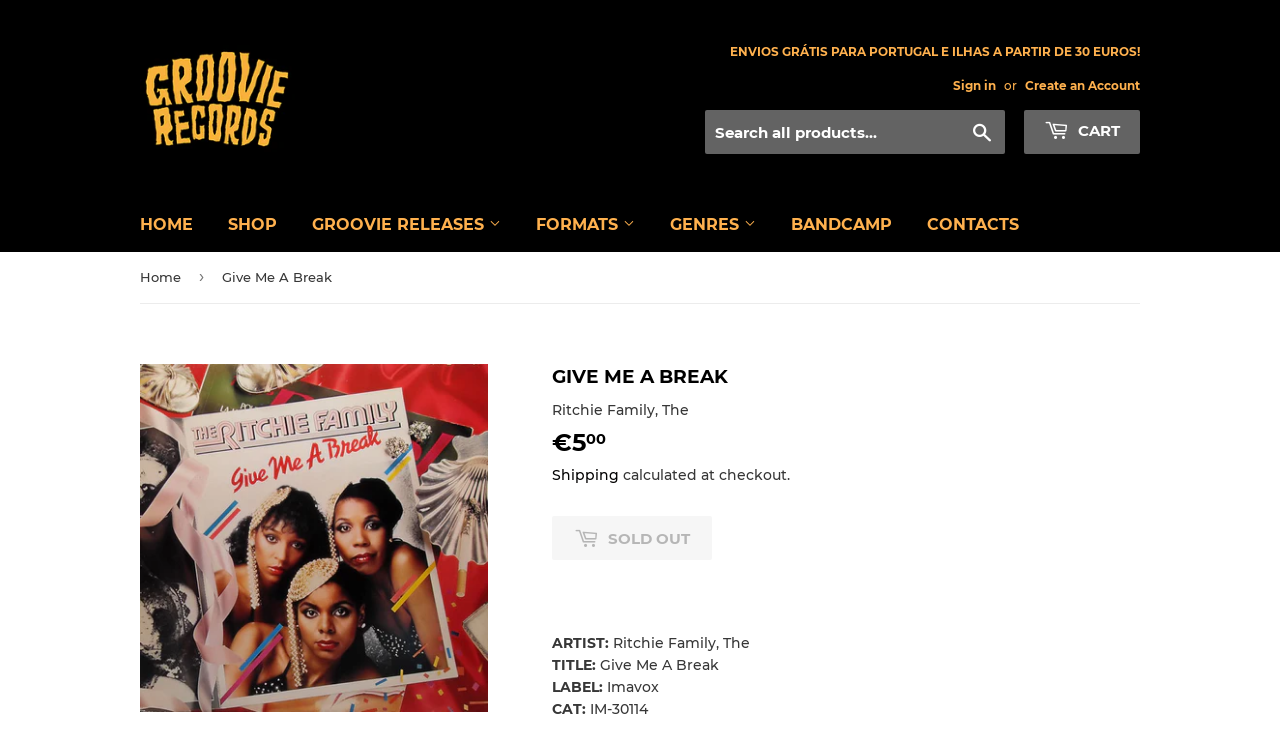

--- FILE ---
content_type: text/html; charset=utf-8
request_url: https://www.groovierecords.com/products/give-me-a-break
body_size: 17016
content:
<!doctype html>
<html class="no-touch no-js">
<head>
  <script>(function(H){H.className=H.className.replace(/\bno-js\b/,'js')})(document.documentElement)</script>
  <!-- Basic page needs ================================================== -->
  <meta charset="utf-8">
  <meta http-equiv="X-UA-Compatible" content="IE=edge,chrome=1">

  

  <!-- Title and description ================================================== -->
  <title>
  Give Me A Break by Ritchie Family, The - Groovierecords.com &ndash; Groovie Records
  </title>

  
    <meta name="description" content="Check out Give Me A Break by Ritchie Family, The on Groovie Records music store. Purchase Vinyl and more on Groovierecords.com">
  

  <!-- Product meta ================================================== -->
  <!-- /snippets/social-meta-tags.liquid -->




<meta property="og:site_name" content="Groovie Records">
<meta property="og:url" content="https://www.groovierecords.com/products/give-me-a-break">
<meta property="og:title" content="Give Me A Break">
<meta property="og:type" content="product">
<meta property="og:description" content="Check out Give Me A Break by Ritchie Family, The on Groovie Records music store. Purchase Vinyl and more on Groovierecords.com">

  <meta property="og:price:amount" content="5,00">
  <meta property="og:price:currency" content="EUR">

<meta property="og:image" content="http://www.groovierecords.com/cdn/shop/products/R-6328660-1416872547-3736_jpeg_1200x1200.jpg?v=1619452289">
<meta property="og:image:secure_url" content="https://www.groovierecords.com/cdn/shop/products/R-6328660-1416872547-3736_jpeg_1200x1200.jpg?v=1619452289">


<meta name="twitter:card" content="summary_large_image">
<meta name="twitter:title" content="Give Me A Break">
<meta name="twitter:description" content="Check out Give Me A Break by Ritchie Family, The on Groovie Records music store. Purchase Vinyl and more on Groovierecords.com">


  <!-- Helpers ================================================== -->
  <link rel="canonical" href="https://www.groovierecords.com/products/give-me-a-break">
  <meta name="viewport" content="width=device-width,initial-scale=1">

  <!-- CSS ================================================== -->
  <link href="//www.groovierecords.com/cdn/shop/t/2/assets/theme.scss.css?v=59254232788768666781741270233" rel="stylesheet" type="text/css" media="all" />

  <!-- Header hook for plugins ================================================== -->
  <script>window.performance && window.performance.mark && window.performance.mark('shopify.content_for_header.start');</script><meta name="facebook-domain-verification" content="hetgx5yjfh1ffmhhz5cnp526l9vos8">
<meta name="facebook-domain-verification" content="usd8kkkyb8uj9o4519acpd7y3qboqw">
<meta name="google-site-verification" content="PNftdgrIInrZSLch97OS4pquDULTpy4bZG1VBVLKPr8">
<meta id="shopify-digital-wallet" name="shopify-digital-wallet" content="/37912150149/digital_wallets/dialog">
<meta name="shopify-checkout-api-token" content="dbb674a06dbdcd56f5b12479396c8d00">
<meta id="in-context-paypal-metadata" data-shop-id="37912150149" data-venmo-supported="false" data-environment="production" data-locale="en_US" data-paypal-v4="true" data-currency="EUR">
<link rel="alternate" type="application/json+oembed" href="https://www.groovierecords.com/products/give-me-a-break.oembed">
<script async="async" src="/checkouts/internal/preloads.js?locale=en-PT"></script>
<script id="shopify-features" type="application/json">{"accessToken":"dbb674a06dbdcd56f5b12479396c8d00","betas":["rich-media-storefront-analytics"],"domain":"www.groovierecords.com","predictiveSearch":true,"shopId":37912150149,"locale":"en"}</script>
<script>var Shopify = Shopify || {};
Shopify.shop = "groovie-records.myshopify.com";
Shopify.locale = "en";
Shopify.currency = {"active":"EUR","rate":"1.0"};
Shopify.country = "PT";
Shopify.theme = {"name":"Supply","id":97032372357,"schema_name":"Supply","schema_version":"8.9.19","theme_store_id":679,"role":"main"};
Shopify.theme.handle = "null";
Shopify.theme.style = {"id":null,"handle":null};
Shopify.cdnHost = "www.groovierecords.com/cdn";
Shopify.routes = Shopify.routes || {};
Shopify.routes.root = "/";</script>
<script type="module">!function(o){(o.Shopify=o.Shopify||{}).modules=!0}(window);</script>
<script>!function(o){function n(){var o=[];function n(){o.push(Array.prototype.slice.apply(arguments))}return n.q=o,n}var t=o.Shopify=o.Shopify||{};t.loadFeatures=n(),t.autoloadFeatures=n()}(window);</script>
<script id="shop-js-analytics" type="application/json">{"pageType":"product"}</script>
<script defer="defer" async type="module" src="//www.groovierecords.com/cdn/shopifycloud/shop-js/modules/v2/client.init-shop-cart-sync_BdyHc3Nr.en.esm.js"></script>
<script defer="defer" async type="module" src="//www.groovierecords.com/cdn/shopifycloud/shop-js/modules/v2/chunk.common_Daul8nwZ.esm.js"></script>
<script type="module">
  await import("//www.groovierecords.com/cdn/shopifycloud/shop-js/modules/v2/client.init-shop-cart-sync_BdyHc3Nr.en.esm.js");
await import("//www.groovierecords.com/cdn/shopifycloud/shop-js/modules/v2/chunk.common_Daul8nwZ.esm.js");

  window.Shopify.SignInWithShop?.initShopCartSync?.({"fedCMEnabled":true,"windoidEnabled":true});

</script>
<script>(function() {
  var isLoaded = false;
  function asyncLoad() {
    if (isLoaded) return;
    isLoaded = true;
    var urls = ["https:\/\/chimpstatic.com\/mcjs-connected\/js\/users\/dd4692dfce8cd61d23b722cea\/929315b4ce84d47ffe33d1a91.js?shop=groovie-records.myshopify.com"];
    for (var i = 0; i < urls.length; i++) {
      var s = document.createElement('script');
      s.type = 'text/javascript';
      s.async = true;
      s.src = urls[i];
      var x = document.getElementsByTagName('script')[0];
      x.parentNode.insertBefore(s, x);
    }
  };
  if(window.attachEvent) {
    window.attachEvent('onload', asyncLoad);
  } else {
    window.addEventListener('load', asyncLoad, false);
  }
})();</script>
<script id="__st">var __st={"a":37912150149,"offset":0,"reqid":"d668ee46-e197-4251-9d33-4f6fa15c22b7-1768969825","pageurl":"www.groovierecords.com\/products\/give-me-a-break","u":"9bf86e50c640","p":"product","rtyp":"product","rid":6562576040069};</script>
<script>window.ShopifyPaypalV4VisibilityTracking = true;</script>
<script id="captcha-bootstrap">!function(){'use strict';const t='contact',e='account',n='new_comment',o=[[t,t],['blogs',n],['comments',n],[t,'customer']],c=[[e,'customer_login'],[e,'guest_login'],[e,'recover_customer_password'],[e,'create_customer']],r=t=>t.map((([t,e])=>`form[action*='/${t}']:not([data-nocaptcha='true']) input[name='form_type'][value='${e}']`)).join(','),a=t=>()=>t?[...document.querySelectorAll(t)].map((t=>t.form)):[];function s(){const t=[...o],e=r(t);return a(e)}const i='password',u='form_key',d=['recaptcha-v3-token','g-recaptcha-response','h-captcha-response',i],f=()=>{try{return window.sessionStorage}catch{return}},m='__shopify_v',_=t=>t.elements[u];function p(t,e,n=!1){try{const o=window.sessionStorage,c=JSON.parse(o.getItem(e)),{data:r}=function(t){const{data:e,action:n}=t;return t[m]||n?{data:e,action:n}:{data:t,action:n}}(c);for(const[e,n]of Object.entries(r))t.elements[e]&&(t.elements[e].value=n);n&&o.removeItem(e)}catch(o){console.error('form repopulation failed',{error:o})}}const l='form_type',E='cptcha';function T(t){t.dataset[E]=!0}const w=window,h=w.document,L='Shopify',v='ce_forms',y='captcha';let A=!1;((t,e)=>{const n=(g='f06e6c50-85a8-45c8-87d0-21a2b65856fe',I='https://cdn.shopify.com/shopifycloud/storefront-forms-hcaptcha/ce_storefront_forms_captcha_hcaptcha.v1.5.2.iife.js',D={infoText:'Protected by hCaptcha',privacyText:'Privacy',termsText:'Terms'},(t,e,n)=>{const o=w[L][v],c=o.bindForm;if(c)return c(t,g,e,D).then(n);var r;o.q.push([[t,g,e,D],n]),r=I,A||(h.body.append(Object.assign(h.createElement('script'),{id:'captcha-provider',async:!0,src:r})),A=!0)});var g,I,D;w[L]=w[L]||{},w[L][v]=w[L][v]||{},w[L][v].q=[],w[L][y]=w[L][y]||{},w[L][y].protect=function(t,e){n(t,void 0,e),T(t)},Object.freeze(w[L][y]),function(t,e,n,w,h,L){const[v,y,A,g]=function(t,e,n){const i=e?o:[],u=t?c:[],d=[...i,...u],f=r(d),m=r(i),_=r(d.filter((([t,e])=>n.includes(e))));return[a(f),a(m),a(_),s()]}(w,h,L),I=t=>{const e=t.target;return e instanceof HTMLFormElement?e:e&&e.form},D=t=>v().includes(t);t.addEventListener('submit',(t=>{const e=I(t);if(!e)return;const n=D(e)&&!e.dataset.hcaptchaBound&&!e.dataset.recaptchaBound,o=_(e),c=g().includes(e)&&(!o||!o.value);(n||c)&&t.preventDefault(),c&&!n&&(function(t){try{if(!f())return;!function(t){const e=f();if(!e)return;const n=_(t);if(!n)return;const o=n.value;o&&e.removeItem(o)}(t);const e=Array.from(Array(32),(()=>Math.random().toString(36)[2])).join('');!function(t,e){_(t)||t.append(Object.assign(document.createElement('input'),{type:'hidden',name:u})),t.elements[u].value=e}(t,e),function(t,e){const n=f();if(!n)return;const o=[...t.querySelectorAll(`input[type='${i}']`)].map((({name:t})=>t)),c=[...d,...o],r={};for(const[a,s]of new FormData(t).entries())c.includes(a)||(r[a]=s);n.setItem(e,JSON.stringify({[m]:1,action:t.action,data:r}))}(t,e)}catch(e){console.error('failed to persist form',e)}}(e),e.submit())}));const S=(t,e)=>{t&&!t.dataset[E]&&(n(t,e.some((e=>e===t))),T(t))};for(const o of['focusin','change'])t.addEventListener(o,(t=>{const e=I(t);D(e)&&S(e,y())}));const B=e.get('form_key'),M=e.get(l),P=B&&M;t.addEventListener('DOMContentLoaded',(()=>{const t=y();if(P)for(const e of t)e.elements[l].value===M&&p(e,B);[...new Set([...A(),...v().filter((t=>'true'===t.dataset.shopifyCaptcha))])].forEach((e=>S(e,t)))}))}(h,new URLSearchParams(w.location.search),n,t,e,['guest_login'])})(!0,!0)}();</script>
<script integrity="sha256-4kQ18oKyAcykRKYeNunJcIwy7WH5gtpwJnB7kiuLZ1E=" data-source-attribution="shopify.loadfeatures" defer="defer" src="//www.groovierecords.com/cdn/shopifycloud/storefront/assets/storefront/load_feature-a0a9edcb.js" crossorigin="anonymous"></script>
<script data-source-attribution="shopify.dynamic_checkout.dynamic.init">var Shopify=Shopify||{};Shopify.PaymentButton=Shopify.PaymentButton||{isStorefrontPortableWallets:!0,init:function(){window.Shopify.PaymentButton.init=function(){};var t=document.createElement("script");t.src="https://www.groovierecords.com/cdn/shopifycloud/portable-wallets/latest/portable-wallets.en.js",t.type="module",document.head.appendChild(t)}};
</script>
<script data-source-attribution="shopify.dynamic_checkout.buyer_consent">
  function portableWalletsHideBuyerConsent(e){var t=document.getElementById("shopify-buyer-consent"),n=document.getElementById("shopify-subscription-policy-button");t&&n&&(t.classList.add("hidden"),t.setAttribute("aria-hidden","true"),n.removeEventListener("click",e))}function portableWalletsShowBuyerConsent(e){var t=document.getElementById("shopify-buyer-consent"),n=document.getElementById("shopify-subscription-policy-button");t&&n&&(t.classList.remove("hidden"),t.removeAttribute("aria-hidden"),n.addEventListener("click",e))}window.Shopify?.PaymentButton&&(window.Shopify.PaymentButton.hideBuyerConsent=portableWalletsHideBuyerConsent,window.Shopify.PaymentButton.showBuyerConsent=portableWalletsShowBuyerConsent);
</script>
<script>
  function portableWalletsCleanup(e){e&&e.src&&console.error("Failed to load portable wallets script "+e.src);var t=document.querySelectorAll("shopify-accelerated-checkout .shopify-payment-button__skeleton, shopify-accelerated-checkout-cart .wallet-cart-button__skeleton"),e=document.getElementById("shopify-buyer-consent");for(let e=0;e<t.length;e++)t[e].remove();e&&e.remove()}function portableWalletsNotLoadedAsModule(e){e instanceof ErrorEvent&&"string"==typeof e.message&&e.message.includes("import.meta")&&"string"==typeof e.filename&&e.filename.includes("portable-wallets")&&(window.removeEventListener("error",portableWalletsNotLoadedAsModule),window.Shopify.PaymentButton.failedToLoad=e,"loading"===document.readyState?document.addEventListener("DOMContentLoaded",window.Shopify.PaymentButton.init):window.Shopify.PaymentButton.init())}window.addEventListener("error",portableWalletsNotLoadedAsModule);
</script>

<script type="module" src="https://www.groovierecords.com/cdn/shopifycloud/portable-wallets/latest/portable-wallets.en.js" onError="portableWalletsCleanup(this)" crossorigin="anonymous"></script>
<script nomodule>
  document.addEventListener("DOMContentLoaded", portableWalletsCleanup);
</script>

<link id="shopify-accelerated-checkout-styles" rel="stylesheet" media="screen" href="https://www.groovierecords.com/cdn/shopifycloud/portable-wallets/latest/accelerated-checkout-backwards-compat.css" crossorigin="anonymous">
<style id="shopify-accelerated-checkout-cart">
        #shopify-buyer-consent {
  margin-top: 1em;
  display: inline-block;
  width: 100%;
}

#shopify-buyer-consent.hidden {
  display: none;
}

#shopify-subscription-policy-button {
  background: none;
  border: none;
  padding: 0;
  text-decoration: underline;
  font-size: inherit;
  cursor: pointer;
}

#shopify-subscription-policy-button::before {
  box-shadow: none;
}

      </style>

<script>window.performance && window.performance.mark && window.performance.mark('shopify.content_for_header.end');</script>

  
  

  <script src="//www.groovierecords.com/cdn/shop/t/2/assets/jquery-2.2.3.min.js?v=58211863146907186831589065386" type="text/javascript"></script>

  <script src="//www.groovierecords.com/cdn/shop/t/2/assets/lazysizes.min.js?v=8147953233334221341589065386" async="async"></script>
  <script src="//www.groovierecords.com/cdn/shop/t/2/assets/vendor.js?v=106177282645720727331589065388" defer="defer"></script>
  <script src="//www.groovierecords.com/cdn/shop/t/2/assets/theme.js?v=45578604251335017201591377192" defer="defer"></script>


<link href="https://monorail-edge.shopifysvc.com" rel="dns-prefetch">
<script>(function(){if ("sendBeacon" in navigator && "performance" in window) {try {var session_token_from_headers = performance.getEntriesByType('navigation')[0].serverTiming.find(x => x.name == '_s').description;} catch {var session_token_from_headers = undefined;}var session_cookie_matches = document.cookie.match(/_shopify_s=([^;]*)/);var session_token_from_cookie = session_cookie_matches && session_cookie_matches.length === 2 ? session_cookie_matches[1] : "";var session_token = session_token_from_headers || session_token_from_cookie || "";function handle_abandonment_event(e) {var entries = performance.getEntries().filter(function(entry) {return /monorail-edge.shopifysvc.com/.test(entry.name);});if (!window.abandonment_tracked && entries.length === 0) {window.abandonment_tracked = true;var currentMs = Date.now();var navigation_start = performance.timing.navigationStart;var payload = {shop_id: 37912150149,url: window.location.href,navigation_start,duration: currentMs - navigation_start,session_token,page_type: "product"};window.navigator.sendBeacon("https://monorail-edge.shopifysvc.com/v1/produce", JSON.stringify({schema_id: "online_store_buyer_site_abandonment/1.1",payload: payload,metadata: {event_created_at_ms: currentMs,event_sent_at_ms: currentMs}}));}}window.addEventListener('pagehide', handle_abandonment_event);}}());</script>
<script id="web-pixels-manager-setup">(function e(e,d,r,n,o){if(void 0===o&&(o={}),!Boolean(null===(a=null===(i=window.Shopify)||void 0===i?void 0:i.analytics)||void 0===a?void 0:a.replayQueue)){var i,a;window.Shopify=window.Shopify||{};var t=window.Shopify;t.analytics=t.analytics||{};var s=t.analytics;s.replayQueue=[],s.publish=function(e,d,r){return s.replayQueue.push([e,d,r]),!0};try{self.performance.mark("wpm:start")}catch(e){}var l=function(){var e={modern:/Edge?\/(1{2}[4-9]|1[2-9]\d|[2-9]\d{2}|\d{4,})\.\d+(\.\d+|)|Firefox\/(1{2}[4-9]|1[2-9]\d|[2-9]\d{2}|\d{4,})\.\d+(\.\d+|)|Chrom(ium|e)\/(9{2}|\d{3,})\.\d+(\.\d+|)|(Maci|X1{2}).+ Version\/(15\.\d+|(1[6-9]|[2-9]\d|\d{3,})\.\d+)([,.]\d+|)( \(\w+\)|)( Mobile\/\w+|) Safari\/|Chrome.+OPR\/(9{2}|\d{3,})\.\d+\.\d+|(CPU[ +]OS|iPhone[ +]OS|CPU[ +]iPhone|CPU IPhone OS|CPU iPad OS)[ +]+(15[._]\d+|(1[6-9]|[2-9]\d|\d{3,})[._]\d+)([._]\d+|)|Android:?[ /-](13[3-9]|1[4-9]\d|[2-9]\d{2}|\d{4,})(\.\d+|)(\.\d+|)|Android.+Firefox\/(13[5-9]|1[4-9]\d|[2-9]\d{2}|\d{4,})\.\d+(\.\d+|)|Android.+Chrom(ium|e)\/(13[3-9]|1[4-9]\d|[2-9]\d{2}|\d{4,})\.\d+(\.\d+|)|SamsungBrowser\/([2-9]\d|\d{3,})\.\d+/,legacy:/Edge?\/(1[6-9]|[2-9]\d|\d{3,})\.\d+(\.\d+|)|Firefox\/(5[4-9]|[6-9]\d|\d{3,})\.\d+(\.\d+|)|Chrom(ium|e)\/(5[1-9]|[6-9]\d|\d{3,})\.\d+(\.\d+|)([\d.]+$|.*Safari\/(?![\d.]+ Edge\/[\d.]+$))|(Maci|X1{2}).+ Version\/(10\.\d+|(1[1-9]|[2-9]\d|\d{3,})\.\d+)([,.]\d+|)( \(\w+\)|)( Mobile\/\w+|) Safari\/|Chrome.+OPR\/(3[89]|[4-9]\d|\d{3,})\.\d+\.\d+|(CPU[ +]OS|iPhone[ +]OS|CPU[ +]iPhone|CPU IPhone OS|CPU iPad OS)[ +]+(10[._]\d+|(1[1-9]|[2-9]\d|\d{3,})[._]\d+)([._]\d+|)|Android:?[ /-](13[3-9]|1[4-9]\d|[2-9]\d{2}|\d{4,})(\.\d+|)(\.\d+|)|Mobile Safari.+OPR\/([89]\d|\d{3,})\.\d+\.\d+|Android.+Firefox\/(13[5-9]|1[4-9]\d|[2-9]\d{2}|\d{4,})\.\d+(\.\d+|)|Android.+Chrom(ium|e)\/(13[3-9]|1[4-9]\d|[2-9]\d{2}|\d{4,})\.\d+(\.\d+|)|Android.+(UC? ?Browser|UCWEB|U3)[ /]?(15\.([5-9]|\d{2,})|(1[6-9]|[2-9]\d|\d{3,})\.\d+)\.\d+|SamsungBrowser\/(5\.\d+|([6-9]|\d{2,})\.\d+)|Android.+MQ{2}Browser\/(14(\.(9|\d{2,})|)|(1[5-9]|[2-9]\d|\d{3,})(\.\d+|))(\.\d+|)|K[Aa][Ii]OS\/(3\.\d+|([4-9]|\d{2,})\.\d+)(\.\d+|)/},d=e.modern,r=e.legacy,n=navigator.userAgent;return n.match(d)?"modern":n.match(r)?"legacy":"unknown"}(),u="modern"===l?"modern":"legacy",c=(null!=n?n:{modern:"",legacy:""})[u],f=function(e){return[e.baseUrl,"/wpm","/b",e.hashVersion,"modern"===e.buildTarget?"m":"l",".js"].join("")}({baseUrl:d,hashVersion:r,buildTarget:u}),m=function(e){var d=e.version,r=e.bundleTarget,n=e.surface,o=e.pageUrl,i=e.monorailEndpoint;return{emit:function(e){var a=e.status,t=e.errorMsg,s=(new Date).getTime(),l=JSON.stringify({metadata:{event_sent_at_ms:s},events:[{schema_id:"web_pixels_manager_load/3.1",payload:{version:d,bundle_target:r,page_url:o,status:a,surface:n,error_msg:t},metadata:{event_created_at_ms:s}}]});if(!i)return console&&console.warn&&console.warn("[Web Pixels Manager] No Monorail endpoint provided, skipping logging."),!1;try{return self.navigator.sendBeacon.bind(self.navigator)(i,l)}catch(e){}var u=new XMLHttpRequest;try{return u.open("POST",i,!0),u.setRequestHeader("Content-Type","text/plain"),u.send(l),!0}catch(e){return console&&console.warn&&console.warn("[Web Pixels Manager] Got an unhandled error while logging to Monorail."),!1}}}}({version:r,bundleTarget:l,surface:e.surface,pageUrl:self.location.href,monorailEndpoint:e.monorailEndpoint});try{o.browserTarget=l,function(e){var d=e.src,r=e.async,n=void 0===r||r,o=e.onload,i=e.onerror,a=e.sri,t=e.scriptDataAttributes,s=void 0===t?{}:t,l=document.createElement("script"),u=document.querySelector("head"),c=document.querySelector("body");if(l.async=n,l.src=d,a&&(l.integrity=a,l.crossOrigin="anonymous"),s)for(var f in s)if(Object.prototype.hasOwnProperty.call(s,f))try{l.dataset[f]=s[f]}catch(e){}if(o&&l.addEventListener("load",o),i&&l.addEventListener("error",i),u)u.appendChild(l);else{if(!c)throw new Error("Did not find a head or body element to append the script");c.appendChild(l)}}({src:f,async:!0,onload:function(){if(!function(){var e,d;return Boolean(null===(d=null===(e=window.Shopify)||void 0===e?void 0:e.analytics)||void 0===d?void 0:d.initialized)}()){var d=window.webPixelsManager.init(e)||void 0;if(d){var r=window.Shopify.analytics;r.replayQueue.forEach((function(e){var r=e[0],n=e[1],o=e[2];d.publishCustomEvent(r,n,o)})),r.replayQueue=[],r.publish=d.publishCustomEvent,r.visitor=d.visitor,r.initialized=!0}}},onerror:function(){return m.emit({status:"failed",errorMsg:"".concat(f," has failed to load")})},sri:function(e){var d=/^sha384-[A-Za-z0-9+/=]+$/;return"string"==typeof e&&d.test(e)}(c)?c:"",scriptDataAttributes:o}),m.emit({status:"loading"})}catch(e){m.emit({status:"failed",errorMsg:(null==e?void 0:e.message)||"Unknown error"})}}})({shopId: 37912150149,storefrontBaseUrl: "https://www.groovierecords.com",extensionsBaseUrl: "https://extensions.shopifycdn.com/cdn/shopifycloud/web-pixels-manager",monorailEndpoint: "https://monorail-edge.shopifysvc.com/unstable/produce_batch",surface: "storefront-renderer",enabledBetaFlags: ["2dca8a86"],webPixelsConfigList: [{"id":"1058177349","configuration":"{\"config\":\"{\\\"pixel_id\\\":\\\"GT-KDDNMXP\\\",\\\"target_country\\\":\\\"PT\\\",\\\"gtag_events\\\":[{\\\"type\\\":\\\"purchase\\\",\\\"action_label\\\":\\\"MC-QYWKD77SMD\\\"},{\\\"type\\\":\\\"page_view\\\",\\\"action_label\\\":\\\"MC-QYWKD77SMD\\\"},{\\\"type\\\":\\\"view_item\\\",\\\"action_label\\\":\\\"MC-QYWKD77SMD\\\"}],\\\"enable_monitoring_mode\\\":false}\"}","eventPayloadVersion":"v1","runtimeContext":"OPEN","scriptVersion":"b2a88bafab3e21179ed38636efcd8a93","type":"APP","apiClientId":1780363,"privacyPurposes":[],"dataSharingAdjustments":{"protectedCustomerApprovalScopes":["read_customer_address","read_customer_email","read_customer_name","read_customer_personal_data","read_customer_phone"]}},{"id":"shopify-app-pixel","configuration":"{}","eventPayloadVersion":"v1","runtimeContext":"STRICT","scriptVersion":"0450","apiClientId":"shopify-pixel","type":"APP","privacyPurposes":["ANALYTICS","MARKETING"]},{"id":"shopify-custom-pixel","eventPayloadVersion":"v1","runtimeContext":"LAX","scriptVersion":"0450","apiClientId":"shopify-pixel","type":"CUSTOM","privacyPurposes":["ANALYTICS","MARKETING"]}],isMerchantRequest: false,initData: {"shop":{"name":"Groovie Records","paymentSettings":{"currencyCode":"EUR"},"myshopifyDomain":"groovie-records.myshopify.com","countryCode":"PT","storefrontUrl":"https:\/\/www.groovierecords.com"},"customer":null,"cart":null,"checkout":null,"productVariants":[{"price":{"amount":5.0,"currencyCode":"EUR"},"product":{"title":"Give Me A Break","vendor":"Ritchie Family, The","id":"6562576040069","untranslatedTitle":"Give Me A Break","url":"\/products\/give-me-a-break","type":"Vinyl"},"id":"39353956106373","image":{"src":"\/\/www.groovierecords.com\/cdn\/shop\/products\/R-6328660-1416872547-3736_jpeg.jpg?v=1619452289"},"sku":null,"title":"Default Title","untranslatedTitle":"Default Title"}],"purchasingCompany":null},},"https://www.groovierecords.com/cdn","fcfee988w5aeb613cpc8e4bc33m6693e112",{"modern":"","legacy":""},{"shopId":"37912150149","storefrontBaseUrl":"https:\/\/www.groovierecords.com","extensionBaseUrl":"https:\/\/extensions.shopifycdn.com\/cdn\/shopifycloud\/web-pixels-manager","surface":"storefront-renderer","enabledBetaFlags":"[\"2dca8a86\"]","isMerchantRequest":"false","hashVersion":"fcfee988w5aeb613cpc8e4bc33m6693e112","publish":"custom","events":"[[\"page_viewed\",{}],[\"product_viewed\",{\"productVariant\":{\"price\":{\"amount\":5.0,\"currencyCode\":\"EUR\"},\"product\":{\"title\":\"Give Me A Break\",\"vendor\":\"Ritchie Family, The\",\"id\":\"6562576040069\",\"untranslatedTitle\":\"Give Me A Break\",\"url\":\"\/products\/give-me-a-break\",\"type\":\"Vinyl\"},\"id\":\"39353956106373\",\"image\":{\"src\":\"\/\/www.groovierecords.com\/cdn\/shop\/products\/R-6328660-1416872547-3736_jpeg.jpg?v=1619452289\"},\"sku\":null,\"title\":\"Default Title\",\"untranslatedTitle\":\"Default Title\"}}]]"});</script><script>
  window.ShopifyAnalytics = window.ShopifyAnalytics || {};
  window.ShopifyAnalytics.meta = window.ShopifyAnalytics.meta || {};
  window.ShopifyAnalytics.meta.currency = 'EUR';
  var meta = {"product":{"id":6562576040069,"gid":"gid:\/\/shopify\/Product\/6562576040069","vendor":"Ritchie Family, The","type":"Vinyl","handle":"give-me-a-break","variants":[{"id":39353956106373,"price":500,"name":"Give Me A Break","public_title":null,"sku":null}],"remote":false},"page":{"pageType":"product","resourceType":"product","resourceId":6562576040069,"requestId":"d668ee46-e197-4251-9d33-4f6fa15c22b7-1768969825"}};
  for (var attr in meta) {
    window.ShopifyAnalytics.meta[attr] = meta[attr];
  }
</script>
<script class="analytics">
  (function () {
    var customDocumentWrite = function(content) {
      var jquery = null;

      if (window.jQuery) {
        jquery = window.jQuery;
      } else if (window.Checkout && window.Checkout.$) {
        jquery = window.Checkout.$;
      }

      if (jquery) {
        jquery('body').append(content);
      }
    };

    var hasLoggedConversion = function(token) {
      if (token) {
        return document.cookie.indexOf('loggedConversion=' + token) !== -1;
      }
      return false;
    }

    var setCookieIfConversion = function(token) {
      if (token) {
        var twoMonthsFromNow = new Date(Date.now());
        twoMonthsFromNow.setMonth(twoMonthsFromNow.getMonth() + 2);

        document.cookie = 'loggedConversion=' + token + '; expires=' + twoMonthsFromNow;
      }
    }

    var trekkie = window.ShopifyAnalytics.lib = window.trekkie = window.trekkie || [];
    if (trekkie.integrations) {
      return;
    }
    trekkie.methods = [
      'identify',
      'page',
      'ready',
      'track',
      'trackForm',
      'trackLink'
    ];
    trekkie.factory = function(method) {
      return function() {
        var args = Array.prototype.slice.call(arguments);
        args.unshift(method);
        trekkie.push(args);
        return trekkie;
      };
    };
    for (var i = 0; i < trekkie.methods.length; i++) {
      var key = trekkie.methods[i];
      trekkie[key] = trekkie.factory(key);
    }
    trekkie.load = function(config) {
      trekkie.config = config || {};
      trekkie.config.initialDocumentCookie = document.cookie;
      var first = document.getElementsByTagName('script')[0];
      var script = document.createElement('script');
      script.type = 'text/javascript';
      script.onerror = function(e) {
        var scriptFallback = document.createElement('script');
        scriptFallback.type = 'text/javascript';
        scriptFallback.onerror = function(error) {
                var Monorail = {
      produce: function produce(monorailDomain, schemaId, payload) {
        var currentMs = new Date().getTime();
        var event = {
          schema_id: schemaId,
          payload: payload,
          metadata: {
            event_created_at_ms: currentMs,
            event_sent_at_ms: currentMs
          }
        };
        return Monorail.sendRequest("https://" + monorailDomain + "/v1/produce", JSON.stringify(event));
      },
      sendRequest: function sendRequest(endpointUrl, payload) {
        // Try the sendBeacon API
        if (window && window.navigator && typeof window.navigator.sendBeacon === 'function' && typeof window.Blob === 'function' && !Monorail.isIos12()) {
          var blobData = new window.Blob([payload], {
            type: 'text/plain'
          });

          if (window.navigator.sendBeacon(endpointUrl, blobData)) {
            return true;
          } // sendBeacon was not successful

        } // XHR beacon

        var xhr = new XMLHttpRequest();

        try {
          xhr.open('POST', endpointUrl);
          xhr.setRequestHeader('Content-Type', 'text/plain');
          xhr.send(payload);
        } catch (e) {
          console.log(e);
        }

        return false;
      },
      isIos12: function isIos12() {
        return window.navigator.userAgent.lastIndexOf('iPhone; CPU iPhone OS 12_') !== -1 || window.navigator.userAgent.lastIndexOf('iPad; CPU OS 12_') !== -1;
      }
    };
    Monorail.produce('monorail-edge.shopifysvc.com',
      'trekkie_storefront_load_errors/1.1',
      {shop_id: 37912150149,
      theme_id: 97032372357,
      app_name: "storefront",
      context_url: window.location.href,
      source_url: "//www.groovierecords.com/cdn/s/trekkie.storefront.cd680fe47e6c39ca5d5df5f0a32d569bc48c0f27.min.js"});

        };
        scriptFallback.async = true;
        scriptFallback.src = '//www.groovierecords.com/cdn/s/trekkie.storefront.cd680fe47e6c39ca5d5df5f0a32d569bc48c0f27.min.js';
        first.parentNode.insertBefore(scriptFallback, first);
      };
      script.async = true;
      script.src = '//www.groovierecords.com/cdn/s/trekkie.storefront.cd680fe47e6c39ca5d5df5f0a32d569bc48c0f27.min.js';
      first.parentNode.insertBefore(script, first);
    };
    trekkie.load(
      {"Trekkie":{"appName":"storefront","development":false,"defaultAttributes":{"shopId":37912150149,"isMerchantRequest":null,"themeId":97032372357,"themeCityHash":"8927319466705622789","contentLanguage":"en","currency":"EUR","eventMetadataId":"ea935816-4d22-49f4-946f-e219a50571d6"},"isServerSideCookieWritingEnabled":true,"monorailRegion":"shop_domain","enabledBetaFlags":["65f19447"]},"Session Attribution":{},"S2S":{"facebookCapiEnabled":true,"source":"trekkie-storefront-renderer","apiClientId":580111}}
    );

    var loaded = false;
    trekkie.ready(function() {
      if (loaded) return;
      loaded = true;

      window.ShopifyAnalytics.lib = window.trekkie;

      var originalDocumentWrite = document.write;
      document.write = customDocumentWrite;
      try { window.ShopifyAnalytics.merchantGoogleAnalytics.call(this); } catch(error) {};
      document.write = originalDocumentWrite;

      window.ShopifyAnalytics.lib.page(null,{"pageType":"product","resourceType":"product","resourceId":6562576040069,"requestId":"d668ee46-e197-4251-9d33-4f6fa15c22b7-1768969825","shopifyEmitted":true});

      var match = window.location.pathname.match(/checkouts\/(.+)\/(thank_you|post_purchase)/)
      var token = match? match[1]: undefined;
      if (!hasLoggedConversion(token)) {
        setCookieIfConversion(token);
        window.ShopifyAnalytics.lib.track("Viewed Product",{"currency":"EUR","variantId":39353956106373,"productId":6562576040069,"productGid":"gid:\/\/shopify\/Product\/6562576040069","name":"Give Me A Break","price":"5.00","sku":null,"brand":"Ritchie Family, The","variant":null,"category":"Vinyl","nonInteraction":true,"remote":false},undefined,undefined,{"shopifyEmitted":true});
      window.ShopifyAnalytics.lib.track("monorail:\/\/trekkie_storefront_viewed_product\/1.1",{"currency":"EUR","variantId":39353956106373,"productId":6562576040069,"productGid":"gid:\/\/shopify\/Product\/6562576040069","name":"Give Me A Break","price":"5.00","sku":null,"brand":"Ritchie Family, The","variant":null,"category":"Vinyl","nonInteraction":true,"remote":false,"referer":"https:\/\/www.groovierecords.com\/products\/give-me-a-break"});
      }
    });


        var eventsListenerScript = document.createElement('script');
        eventsListenerScript.async = true;
        eventsListenerScript.src = "//www.groovierecords.com/cdn/shopifycloud/storefront/assets/shop_events_listener-3da45d37.js";
        document.getElementsByTagName('head')[0].appendChild(eventsListenerScript);

})();</script>
<script
  defer
  src="https://www.groovierecords.com/cdn/shopifycloud/perf-kit/shopify-perf-kit-3.0.4.min.js"
  data-application="storefront-renderer"
  data-shop-id="37912150149"
  data-render-region="gcp-us-east1"
  data-page-type="product"
  data-theme-instance-id="97032372357"
  data-theme-name="Supply"
  data-theme-version="8.9.19"
  data-monorail-region="shop_domain"
  data-resource-timing-sampling-rate="10"
  data-shs="true"
  data-shs-beacon="true"
  data-shs-export-with-fetch="true"
  data-shs-logs-sample-rate="1"
  data-shs-beacon-endpoint="https://www.groovierecords.com/api/collect"
></script>
</head>

<body id="give-me-a-break-by-ritchie-family-the-groovierecords-com" class="template-product">

  <div id="shopify-section-header" class="shopify-section header-section"><header class="site-header" role="banner" data-section-id="header" data-section-type="header-section">
  <div class="wrapper">

    <div class="grid--full">
      <div class="grid-item large--one-half">
        
          <div class="h1 header-logo" itemscope itemtype="http://schema.org/Organization">
        
          
          

          <a href="/" itemprop="url">
            <div class="lazyload__image-wrapper no-js header-logo__image" style="max-width:155px;">
              <div style="padding-top:68.80733944954127%;">
                <img class="lazyload js"
                  data-src="//www.groovierecords.com/cdn/shop/files/groovie-records-logo-v4_{width}x.png?v=1613786130"
                  data-widths="[180, 360, 540, 720, 900, 1080, 1296, 1512, 1728, 2048]"
                  data-aspectratio="1.4533333333333334"
                  data-sizes="auto"
                  alt="Groovie Records"
                  style="width:155px;">
              </div>
            </div>
            <noscript>
              
              <img src="//www.groovierecords.com/cdn/shop/files/groovie-records-logo-v4_155x.png?v=1613786130"
                srcset="//www.groovierecords.com/cdn/shop/files/groovie-records-logo-v4_155x.png?v=1613786130 1x, //www.groovierecords.com/cdn/shop/files/groovie-records-logo-v4_155x@2x.png?v=1613786130 2x"
                alt="Groovie Records"
                itemprop="logo"
                style="max-width:155px;">
            </noscript>
          </a>
          
        
          </div>
        
      </div>

      <div class="grid-item large--one-half text-center large--text-right">
        
          <div class="site-header--text-links">
            
              
                <a href="/products/1101686779">
              

                <p>ENVIOS GRÁTIS PARA PORTUGAL E ILHAS A PARTIR DE 30 EUROS!</p>

              
                </a>
              
            

            
              <span class="site-header--meta-links medium-down--hide">
                
                  <a href="https://shopify.com/37912150149/account?locale=en&amp;region_country=PT" id="customer_login_link">Sign in</a>
                  <span class="site-header--spacer">or</span>
                  <a href="https://shopify.com/37912150149/account?locale=en" id="customer_register_link">Create an Account</a>
                
              </span>
            
          </div>

          <br class="medium-down--hide">
        

        <form action="/search" method="get" class="search-bar" role="search">
  <input type="hidden" name="type" value="product">

  <input type="search" name="q" value="" placeholder="Search all products..." aria-label="Search all products...">
  <button type="submit" class="search-bar--submit icon-fallback-text">
    <span class="icon icon-search" aria-hidden="true"></span>
    <span class="fallback-text">Search</span>
  </button>
</form>


        <a href="/cart" class="header-cart-btn cart-toggle">
          <span class="icon icon-cart"></span>
          Cart <span class="cart-count cart-badge--desktop hidden-count">0</span>
        </a>
      </div>
    </div>

  </div>
</header>

<div id="mobileNavBar">
  <div class="display-table-cell">
    <button class="menu-toggle mobileNavBar-link" aria-controls="navBar" aria-expanded="false"><span class="icon icon-hamburger" aria-hidden="true"></span>Menu</button>
  </div>
  <div class="display-table-cell">
    <a href="/cart" class="cart-toggle mobileNavBar-link">
      <span class="icon icon-cart"></span>
      Cart <span class="cart-count hidden-count">0</span>
    </a>
  </div>
</div>

<nav class="nav-bar" id="navBar" role="navigation">
  <div class="wrapper">
    <form action="/search" method="get" class="search-bar" role="search">
  <input type="hidden" name="type" value="product">

  <input type="search" name="q" value="" placeholder="Search all products..." aria-label="Search all products...">
  <button type="submit" class="search-bar--submit icon-fallback-text">
    <span class="icon icon-search" aria-hidden="true"></span>
    <span class="fallback-text">Search</span>
  </button>
</form>

    <ul class="mobile-nav" id="MobileNav">
  
  
    
      <li>
        <a
          href="/"
          class="mobile-nav--link"
          data-meganav-type="child"
          >
            HOME
        </a>
      </li>
    
  
    
      <li>
        <a
          href="/collections/new-arrivals"
          class="mobile-nav--link"
          data-meganav-type="child"
          >
            SHOP
        </a>
      </li>
    
  
    
      
      <li
        class="mobile-nav--has-dropdown "
        aria-haspopup="true">
        <a
          href="/collections/new-arrivals/GROOVIE-RECORDS"
          class="mobile-nav--link"
          data-meganav-type="parent"
          >
            GROOVIE RELEASES
        </a>
        <button class="icon icon-arrow-down mobile-nav--button"
          aria-expanded="false"
          aria-label="GROOVIE RELEASES Menu">
        </button>
        <ul
          id="MenuParent-3"
          class="mobile-nav--dropdown "
          data-meganav-dropdown>
          
            
              <li>
                <a
                  href="/collections/groovie-records"
                  class="mobile-nav--link"
                  data-meganav-type="child"
                  >
                    GROOVIE RECORDS
                </a>
              </li>
            
          
            
              <li>
                <a
                  href="/collections/comets-coming"
                  class="mobile-nav--link"
                  data-meganav-type="child"
                  >
                    COMETS COMING
                </a>
              </li>
            
          
            
              <li>
                <a
                  href="/collections/discodelic"
                  class="mobile-nav--link"
                  data-meganav-type="child"
                  >
                    DISCODELIC
                </a>
              </li>
            
          
        </ul>
      </li>
    
  
    
      
      <li
        class="mobile-nav--has-dropdown "
        aria-haspopup="true">
        <a
          href="#"
          class="mobile-nav--link"
          data-meganav-type="parent"
          >
            FORMATS
        </a>
        <button class="icon icon-arrow-down mobile-nav--button"
          aria-expanded="false"
          aria-label="FORMATS Menu">
        </button>
        <ul
          id="MenuParent-4"
          class="mobile-nav--dropdown "
          data-meganav-dropdown>
          
            
              <li>
                <a
                  href="/collections/vinyl"
                  class="mobile-nav--link"
                  data-meganav-type="child"
                  >
                    VINYL
                </a>
              </li>
            
          
            
              <li>
                <a
                  href="/collections/cassette"
                  class="mobile-nav--link"
                  data-meganav-type="child"
                  >
                    CASSETTE
                </a>
              </li>
            
          
            
              <li>
                <a
                  href="/collections/dvd"
                  class="mobile-nav--link"
                  data-meganav-type="child"
                  >
                    DVD
                </a>
              </li>
            
          
            
              <li>
                <a
                  href="/collections/cd"
                  class="mobile-nav--link"
                  data-meganav-type="child"
                  >
                    CD
                </a>
              </li>
            
          
            
              <li>
                <a
                  href="/collections/books-mags"
                  class="mobile-nav--link"
                  data-meganav-type="child"
                  >
                    BOOKS &amp; MAGS
                </a>
              </li>
            
          
            
              <li>
                <a
                  href="/collections/merch"
                  class="mobile-nav--link"
                  data-meganav-type="child"
                  >
                    MERCH
                </a>
              </li>
            
          
            
              <li>
                <a
                  href="/collections/accessories"
                  class="mobile-nav--link"
                  data-meganav-type="child"
                  >
                    ACCESSORIES
                </a>
              </li>
            
          
        </ul>
      </li>
    
  
    
      
      <li
        class="mobile-nav--has-dropdown "
        aria-haspopup="true">
        <a
          href="#"
          class="mobile-nav--link"
          data-meganav-type="parent"
          >
            GENRES
        </a>
        <button class="icon icon-arrow-down mobile-nav--button"
          aria-expanded="false"
          aria-label="GENRES Menu">
        </button>
        <ul
          id="MenuParent-5"
          class="mobile-nav--dropdown "
          data-meganav-dropdown>
          
            
              <li>
                <a
                  href="/collections/new-arrivals/Blues"
                  class="mobile-nav--link"
                  data-meganav-type="child"
                  >
                    BLUES
                </a>
              </li>
            
          
            
              <li>
                <a
                  href="/collections/new-arrivals/Country"
                  class="mobile-nav--link"
                  data-meganav-type="child"
                  >
                    COUNTRY
                </a>
              </li>
            
          
            
              <li>
                <a
                  href="/collections/new-arrivals/Folk"
                  class="mobile-nav--link"
                  data-meganav-type="child"
                  >
                    FOLK
                </a>
              </li>
            
          
            
              <li>
                <a
                  href="/collections/new-arrivals/Funk"
                  class="mobile-nav--link"
                  data-meganav-type="child"
                  >
                    FUNK
                </a>
              </li>
            
          
            
              <li>
                <a
                  href="/collections/new-arrivals/Electronic"
                  class="mobile-nav--link"
                  data-meganav-type="child"
                  >
                    ELECTRONIC
                </a>
              </li>
            
          
            
              <li>
                <a
                  href="/collections/new-arrivals/JAZZ"
                  class="mobile-nav--link"
                  data-meganav-type="child"
                  >
                    JAZZ
                </a>
              </li>
            
          
            
              <li>
                <a
                  href="/collections/new-arrivals/Hip-Hop"
                  class="mobile-nav--link"
                  data-meganav-type="child"
                  >
                    HIP HOP
                </a>
              </li>
            
          
            
              <li>
                <a
                  href="/collections/new-arrivals/Latin"
                  class="mobile-nav--link"
                  data-meganav-type="child"
                  >
                    LATIN
                </a>
              </li>
            
          
            
              <li>
                <a
                  href="/collections/new-arrivals/Pop"
                  class="mobile-nav--link"
                  data-meganav-type="child"
                  >
                    POP
                </a>
              </li>
            
          
            
              <li>
                <a
                  href="/collections/new-arrivals/Reggae"
                  class="mobile-nav--link"
                  data-meganav-type="child"
                  >
                    REGGAE
                </a>
              </li>
            
          
            
              <li>
                <a
                  href="/collections/new-arrivals/Rock"
                  class="mobile-nav--link"
                  data-meganav-type="child"
                  >
                    ROCK
                </a>
              </li>
            
          
            
              <li>
                <a
                  href="/collections/new-arrivals/Soul+NORTHERN-SOUL+BLUE-EYE-SOUL+FUNK"
                  class="mobile-nav--link"
                  data-meganav-type="child"
                  >
                    SOUL
                </a>
              </li>
            
          
            
              <li>
                <a
                  href="/collections/new-arrivals/Stage-&-Screen"
                  class="mobile-nav--link"
                  data-meganav-type="child"
                  >
                    STAGE &amp; SCREEN
                </a>
              </li>
            
          
            
              <li>
                <a
                  href="/collections/new-arrivals/World"
                  class="mobile-nav--link"
                  data-meganav-type="child"
                  >
                    WORLD
                </a>
              </li>
            
          
        </ul>
      </li>
    
  
    
      <li>
        <a
          href="https://groovierecords.bandcamp.com/"
          class="mobile-nav--link"
          data-meganav-type="child"
          >
            BANDCAMP
        </a>
      </li>
    
  
    
      <li>
        <a
          href="/pages/contact"
          class="mobile-nav--link"
          data-meganav-type="child"
          >
            CONTACTS
        </a>
      </li>
    
  

  
    
      <li class="customer-navlink large--hide"><a href="https://shopify.com/37912150149/account?locale=en&amp;region_country=PT" id="customer_login_link">Sign in</a></li>
      <li class="customer-navlink large--hide"><a href="https://shopify.com/37912150149/account?locale=en" id="customer_register_link">Create an Account</a></li>
    
  
</ul>

    <ul class="site-nav" id="AccessibleNav">
  
  
    
      <li>
        <a
          href="/"
          class="site-nav--link"
          data-meganav-type="child"
          >
            HOME
        </a>
      </li>
    
  
    
      <li>
        <a
          href="/collections/new-arrivals"
          class="site-nav--link"
          data-meganav-type="child"
          >
            SHOP
        </a>
      </li>
    
  
    
      
      <li
        class="site-nav--has-dropdown "
        aria-haspopup="true">
        <a
          href="/collections/new-arrivals/GROOVIE-RECORDS"
          class="site-nav--link"
          data-meganav-type="parent"
          aria-controls="MenuParent-3"
          aria-expanded="false"
          >
            GROOVIE RELEASES
            <span class="icon icon-arrow-down" aria-hidden="true"></span>
        </a>
        <ul
          id="MenuParent-3"
          class="site-nav--dropdown "
          data-meganav-dropdown>
          
            
              <li>
                <a
                  href="/collections/groovie-records"
                  class="site-nav--link"
                  data-meganav-type="child"
                  
                  tabindex="-1">
                    GROOVIE RECORDS
                </a>
              </li>
            
          
            
              <li>
                <a
                  href="/collections/comets-coming"
                  class="site-nav--link"
                  data-meganav-type="child"
                  
                  tabindex="-1">
                    COMETS COMING
                </a>
              </li>
            
          
            
              <li>
                <a
                  href="/collections/discodelic"
                  class="site-nav--link"
                  data-meganav-type="child"
                  
                  tabindex="-1">
                    DISCODELIC
                </a>
              </li>
            
          
        </ul>
      </li>
    
  
    
      
      <li
        class="site-nav--has-dropdown "
        aria-haspopup="true">
        <a
          href="#"
          class="site-nav--link"
          data-meganav-type="parent"
          aria-controls="MenuParent-4"
          aria-expanded="false"
          >
            FORMATS
            <span class="icon icon-arrow-down" aria-hidden="true"></span>
        </a>
        <ul
          id="MenuParent-4"
          class="site-nav--dropdown "
          data-meganav-dropdown>
          
            
              <li>
                <a
                  href="/collections/vinyl"
                  class="site-nav--link"
                  data-meganav-type="child"
                  
                  tabindex="-1">
                    VINYL
                </a>
              </li>
            
          
            
              <li>
                <a
                  href="/collections/cassette"
                  class="site-nav--link"
                  data-meganav-type="child"
                  
                  tabindex="-1">
                    CASSETTE
                </a>
              </li>
            
          
            
              <li>
                <a
                  href="/collections/dvd"
                  class="site-nav--link"
                  data-meganav-type="child"
                  
                  tabindex="-1">
                    DVD
                </a>
              </li>
            
          
            
              <li>
                <a
                  href="/collections/cd"
                  class="site-nav--link"
                  data-meganav-type="child"
                  
                  tabindex="-1">
                    CD
                </a>
              </li>
            
          
            
              <li>
                <a
                  href="/collections/books-mags"
                  class="site-nav--link"
                  data-meganav-type="child"
                  
                  tabindex="-1">
                    BOOKS &amp; MAGS
                </a>
              </li>
            
          
            
              <li>
                <a
                  href="/collections/merch"
                  class="site-nav--link"
                  data-meganav-type="child"
                  
                  tabindex="-1">
                    MERCH
                </a>
              </li>
            
          
            
              <li>
                <a
                  href="/collections/accessories"
                  class="site-nav--link"
                  data-meganav-type="child"
                  
                  tabindex="-1">
                    ACCESSORIES
                </a>
              </li>
            
          
        </ul>
      </li>
    
  
    
      
      <li
        class="site-nav--has-dropdown "
        aria-haspopup="true">
        <a
          href="#"
          class="site-nav--link"
          data-meganav-type="parent"
          aria-controls="MenuParent-5"
          aria-expanded="false"
          >
            GENRES
            <span class="icon icon-arrow-down" aria-hidden="true"></span>
        </a>
        <ul
          id="MenuParent-5"
          class="site-nav--dropdown "
          data-meganav-dropdown>
          
            
              <li>
                <a
                  href="/collections/new-arrivals/Blues"
                  class="site-nav--link"
                  data-meganav-type="child"
                  
                  tabindex="-1">
                    BLUES
                </a>
              </li>
            
          
            
              <li>
                <a
                  href="/collections/new-arrivals/Country"
                  class="site-nav--link"
                  data-meganav-type="child"
                  
                  tabindex="-1">
                    COUNTRY
                </a>
              </li>
            
          
            
              <li>
                <a
                  href="/collections/new-arrivals/Folk"
                  class="site-nav--link"
                  data-meganav-type="child"
                  
                  tabindex="-1">
                    FOLK
                </a>
              </li>
            
          
            
              <li>
                <a
                  href="/collections/new-arrivals/Funk"
                  class="site-nav--link"
                  data-meganav-type="child"
                  
                  tabindex="-1">
                    FUNK
                </a>
              </li>
            
          
            
              <li>
                <a
                  href="/collections/new-arrivals/Electronic"
                  class="site-nav--link"
                  data-meganav-type="child"
                  
                  tabindex="-1">
                    ELECTRONIC
                </a>
              </li>
            
          
            
              <li>
                <a
                  href="/collections/new-arrivals/JAZZ"
                  class="site-nav--link"
                  data-meganav-type="child"
                  
                  tabindex="-1">
                    JAZZ
                </a>
              </li>
            
          
            
              <li>
                <a
                  href="/collections/new-arrivals/Hip-Hop"
                  class="site-nav--link"
                  data-meganav-type="child"
                  
                  tabindex="-1">
                    HIP HOP
                </a>
              </li>
            
          
            
              <li>
                <a
                  href="/collections/new-arrivals/Latin"
                  class="site-nav--link"
                  data-meganav-type="child"
                  
                  tabindex="-1">
                    LATIN
                </a>
              </li>
            
          
            
              <li>
                <a
                  href="/collections/new-arrivals/Pop"
                  class="site-nav--link"
                  data-meganav-type="child"
                  
                  tabindex="-1">
                    POP
                </a>
              </li>
            
          
            
              <li>
                <a
                  href="/collections/new-arrivals/Reggae"
                  class="site-nav--link"
                  data-meganav-type="child"
                  
                  tabindex="-1">
                    REGGAE
                </a>
              </li>
            
          
            
              <li>
                <a
                  href="/collections/new-arrivals/Rock"
                  class="site-nav--link"
                  data-meganav-type="child"
                  
                  tabindex="-1">
                    ROCK
                </a>
              </li>
            
          
            
              <li>
                <a
                  href="/collections/new-arrivals/Soul+NORTHERN-SOUL+BLUE-EYE-SOUL+FUNK"
                  class="site-nav--link"
                  data-meganav-type="child"
                  
                  tabindex="-1">
                    SOUL
                </a>
              </li>
            
          
            
              <li>
                <a
                  href="/collections/new-arrivals/Stage-&-Screen"
                  class="site-nav--link"
                  data-meganav-type="child"
                  
                  tabindex="-1">
                    STAGE &amp; SCREEN
                </a>
              </li>
            
          
            
              <li>
                <a
                  href="/collections/new-arrivals/World"
                  class="site-nav--link"
                  data-meganav-type="child"
                  
                  tabindex="-1">
                    WORLD
                </a>
              </li>
            
          
        </ul>
      </li>
    
  
    
      <li>
        <a
          href="https://groovierecords.bandcamp.com/"
          class="site-nav--link"
          data-meganav-type="child"
          >
            BANDCAMP
        </a>
      </li>
    
  
    
      <li>
        <a
          href="/pages/contact"
          class="site-nav--link"
          data-meganav-type="child"
          >
            CONTACTS
        </a>
      </li>
    
  

  
    
      <li class="customer-navlink large--hide"><a href="https://shopify.com/37912150149/account?locale=en&amp;region_country=PT" id="customer_login_link">Sign in</a></li>
      <li class="customer-navlink large--hide"><a href="https://shopify.com/37912150149/account?locale=en" id="customer_register_link">Create an Account</a></li>
    
  
</ul>

  </div>
</nav>




</div>

  <main class="wrapper main-content" role="main">

    

<div id="shopify-section-product-template" class="shopify-section product-template-section"><div id="ProductSection" data-section-id="product-template" data-section-type="product-template" data-zoom-toggle="zoom-in" data-zoom-enabled="false" data-related-enabled="" data-social-sharing="" data-show-compare-at-price="false" data-stock="false" data-incoming-transfer="false" data-ajax-cart-method="modal">





<nav class="breadcrumb" role="navigation" aria-label="breadcrumbs">
  <a href="/" title="Back to the frontpage">Home</a>

  

    
    <span class="divider" aria-hidden="true">&rsaquo;</span>
    <span class="breadcrumb--truncate">Give Me A Break</span>

  
</nav>








  <style>
    .selector-wrapper select, .product-variants select {
      margin-bottom: 13px;
    }
  </style>


<div class="grid" itemscope itemtype="http://schema.org/Product">
  <meta itemprop="url" content="https://www.groovierecords.com/products/give-me-a-break">
  <meta itemprop="image" content="//www.groovierecords.com/cdn/shop/products/R-6328660-1416872547-3736_jpeg_grande.jpg?v=1619452289">

  <div class="grid-item large--two-fifths">
    <div class="grid">
      <div class="grid-item large--eleven-twelfths text-center">
        <div class="product-photo-container" id="productPhotoContainer-product-template">
          
          
<div id="productPhotoWrapper-product-template-28256355418245" class="lazyload__image-wrapper" data-image-id="28256355418245" style="max-width: 600px">
              <div class="no-js product__image-wrapper" style="padding-top:100.0%;">
                <img id=""
                  
                  src="//www.groovierecords.com/cdn/shop/products/R-6328660-1416872547-3736_jpeg_300x300.jpg?v=1619452289"
                  
                  class="lazyload no-js lazypreload"
                  data-src="//www.groovierecords.com/cdn/shop/products/R-6328660-1416872547-3736_jpeg_{width}x.jpg?v=1619452289"
                  data-widths="[180, 360, 540, 720, 900, 1080, 1296, 1512, 1728, 2048]"
                  data-aspectratio="1.0"
                  data-sizes="auto"
                  alt="Give Me A Break"
                  >
              </div>
            </div>
            
              <noscript>
                <img src="//www.groovierecords.com/cdn/shop/products/R-6328660-1416872547-3736_jpeg_580x.jpg?v=1619452289"
                  srcset="//www.groovierecords.com/cdn/shop/products/R-6328660-1416872547-3736_jpeg_580x.jpg?v=1619452289 1x, //www.groovierecords.com/cdn/shop/products/R-6328660-1416872547-3736_jpeg_580x@2x.jpg?v=1619452289 2x"
                  alt="Give Me A Break" style="opacity:1;">
              </noscript>
            
          
        </div>

        

      </div>
    </div>
  </div>

  <div class="grid-item large--three-fifths">

    <h1 class="h2" itemprop="name">Give Me A Break</h1>

    
      <p class="product-meta" itemprop="brand">Ritchie Family, The</p>
    

    <div itemprop="offers" itemscope itemtype="http://schema.org/Offer">

      

      <meta itemprop="priceCurrency" content="EUR">
      <meta itemprop="price" content="5.0">

      <ul class="inline-list product-meta" data-price>
        <li>
          <span id="productPrice-product-template" class="h1">
            





<small aria-hidden="true">€5<sup>00</sup></small>
<span class="visually-hidden">€5,00</span>

          </span>
          <div class="product-price-unit " data-unit-price-container>
  <span class="visually-hidden">Unit price</span><span data-unit-price></span><span aria-hidden="true">/</span><span class="visually-hidden">&nbsp;per&nbsp;</span><span data-unit-price-base-unit><span></span></span>
</div>

        </li>
        
        
      </ul><div class="product__policies rte"><a href="/policies/shipping-policy">Shipping</a> calculated at checkout.
</div><hr id="variantBreak" class="hr--clear hr--small">

      <link itemprop="availability" href="http://schema.org/OutOfStock">

      
<form method="post" action="/cart/add" id="addToCartForm-product-template" accept-charset="UTF-8" class="addToCartForm addToCartForm--payment-button
" enctype="multipart/form-data" data-product-form=""><input type="hidden" name="form_type" value="product" /><input type="hidden" name="utf8" value="✓" />
        <select name="id" id="productSelect-product-template" class="product-variants product-variants-product-template">
          
            
              <option disabled="disabled">
                Default Title - Sold Out
              </option>
            
          
        </select>

        

        

        

        <div class="payment-buttons payment-buttons--small">
          <button type="submit" name="add" id="addToCart-product-template" class="btn btn--add-to-cart btn--secondary-accent">
            <span class="icon icon-cart"></span>
            <span id="addToCartText-product-template">Add to Cart</span>
          </button>

          
            <div data-shopify="payment-button" class="shopify-payment-button"> <shopify-accelerated-checkout recommended="{&quot;supports_subs&quot;:false,&quot;supports_def_opts&quot;:false,&quot;name&quot;:&quot;paypal&quot;,&quot;wallet_params&quot;:{&quot;shopId&quot;:37912150149,&quot;countryCode&quot;:&quot;PT&quot;,&quot;merchantName&quot;:&quot;Groovie Records&quot;,&quot;phoneRequired&quot;:true,&quot;companyRequired&quot;:false,&quot;shippingType&quot;:&quot;shipping&quot;,&quot;shopifyPaymentsEnabled&quot;:false,&quot;hasManagedSellingPlanState&quot;:false,&quot;requiresBillingAgreement&quot;:false,&quot;merchantId&quot;:&quot;494JZDR2RG22A&quot;,&quot;sdkUrl&quot;:&quot;https://www.paypal.com/sdk/js?components=buttons\u0026commit=false\u0026currency=EUR\u0026locale=en_US\u0026client-id=AfUEYT7nO4BwZQERn9Vym5TbHAG08ptiKa9gm8OARBYgoqiAJIjllRjeIMI4g294KAH1JdTnkzubt1fr\u0026merchant-id=494JZDR2RG22A\u0026intent=authorize&quot;}}" fallback="{&quot;supports_subs&quot;:true,&quot;supports_def_opts&quot;:true,&quot;name&quot;:&quot;buy_it_now&quot;,&quot;wallet_params&quot;:{}}" access-token="dbb674a06dbdcd56f5b12479396c8d00" buyer-country="PT" buyer-locale="en" buyer-currency="EUR" variant-params="[{&quot;id&quot;:39353956106373,&quot;requiresShipping&quot;:true}]" shop-id="37912150149" enabled-flags="[&quot;ae0f5bf6&quot;]" disabled > <div class="shopify-payment-button__button" role="button" disabled aria-hidden="true" style="background-color: transparent; border: none"> <div class="shopify-payment-button__skeleton">&nbsp;</div> </div> <div class="shopify-payment-button__more-options shopify-payment-button__skeleton" role="button" disabled aria-hidden="true">&nbsp;</div> </shopify-accelerated-checkout> <small id="shopify-buyer-consent" class="hidden" aria-hidden="true" data-consent-type="subscription"> This item is a recurring or deferred purchase. By continuing, I agree to the <span id="shopify-subscription-policy-button">cancellation policy</span> and authorize you to charge my payment method at the prices, frequency and dates listed on this page until my order is fulfilled or I cancel, if permitted. </small> </div>
          
        </div>
      <input type="hidden" name="product-id" value="6562576040069" /><input type="hidden" name="section-id" value="product-template" /></form>

      <hr class="product-template-hr">
    </div>

    <div class="product-description rte" itemprop="description">
      <b>ARTIST: </b>Ritchie Family, The<br><b>TITLE: </b>Give Me A Break<br><b>LABEL: </b>Imavox<br><b>CAT: </b>IM-30114<br><b>TYPE: </b>Vinyl<br><b>FORMAT: </b>LP, Album<br><b>COUNTRY: </b>Portugal<br><b>RELEASED: </b>1980<br><br><b>GENRE: </b>Funk / Soul, Pop<br><b>STYLES: </b>Soul, Ballad, Disco<br><br><b>MEDIA: </b>Near Mint (NM or M-)<br><b>SLEEVE: </b>Very Good Plus (VG+)<br><br><b>TRACKLIST: </b><br><table>
<tr>
<td style="border: none; padding: 0">A1</td>
<td style="border: none; padding: 0">Give Me A Break</td>
</tr>
<tr>
<td style="border: none; padding: 0">A2</td>
<td style="border: none; padding: 0">I'll Never Be Able To Set You Free</td>
</tr>
<tr>
<td style="border: none; padding: 0">A3</td>
<td style="border: none; padding: 0">All My Love</td>
</tr>
<tr>
<td style="border: none; padding: 0">B1</td>
<td style="border: none; padding: 0">Not As Bad As It Seems</td>
</tr>
<tr>
<td style="border: none; padding: 0">B2</td>
<td style="border: none; padding: 0">Single Man</td>
</tr>
<tr>
<td style="border: none; padding: 0">B3</td>
<td style="border: none; padding: 0">Sophistication</td>
</tr>
</table><br><br><br><b>COMMENTS: </b>n/a<br><br><div class="video-wrapper"><iframe src="https://www.youtube.com/embed/Xnx4Ky8v6tg" style="border: none" allowfullscreen></iframe></div><br><div class="video-wrapper"><iframe src="https://www.youtube.com/embed/72R90MzDKQQ" style="border: none" allowfullscreen></iframe></div><br><p style="font-size:11px">All product images shown are for illustration purposes only. The actual product may vary due to the condition of the current copy in stock.</p>
    </div>

    
      



<div class="social-sharing is-default" data-permalink="https://www.groovierecords.com/products/give-me-a-break">

  
    <a target="_blank" href="//www.facebook.com/sharer.php?u=https://www.groovierecords.com/products/give-me-a-break" class="share-facebook" title="Share on Facebook">
      <span class="icon icon-facebook" aria-hidden="true"></span>
      <span class="share-title" aria-hidden="true">Share</span>
      <span class="visually-hidden">Share on Facebook</span>
    </a>
  

  
    <a target="_blank" href="//twitter.com/share?text=Give%20Me%20A%20Break&amp;url=https://www.groovierecords.com/products/give-me-a-break&amp;source=webclient" class="share-twitter" title="Tweet on Twitter">
      <span class="icon icon-twitter" aria-hidden="true"></span>
      <span class="share-title" aria-hidden="true">Tweet</span>
      <span class="visually-hidden">Tweet on Twitter</span>
    </a>
  

  

    
      <a target="_blank" href="//pinterest.com/pin/create/button/?url=https://www.groovierecords.com/products/give-me-a-break&amp;media=http://www.groovierecords.com/cdn/shop/products/R-6328660-1416872547-3736_jpeg_1024x1024.jpg?v=1619452289&amp;description=Give%20Me%20A%20Break" class="share-pinterest" title="Pin on Pinterest">
        <span class="icon icon-pinterest" aria-hidden="true"></span>
        <span class="share-title" aria-hidden="true">Pin it</span>
        <span class="visually-hidden">Pin on Pinterest</span>
      </a>
    

  

</div>

    

  </div>
</div>


  
  










  <script type="application/json" id="ProductJson-product-template">
    {"id":6562576040069,"title":"Give Me A Break","handle":"give-me-a-break","description":"\u003cb\u003eARTIST: \u003c\/b\u003eRitchie Family, The\u003cbr\u003e\u003cb\u003eTITLE: \u003c\/b\u003eGive Me A Break\u003cbr\u003e\u003cb\u003eLABEL: \u003c\/b\u003eImavox\u003cbr\u003e\u003cb\u003eCAT: \u003c\/b\u003eIM-30114\u003cbr\u003e\u003cb\u003eTYPE: \u003c\/b\u003eVinyl\u003cbr\u003e\u003cb\u003eFORMAT: \u003c\/b\u003eLP, Album\u003cbr\u003e\u003cb\u003eCOUNTRY: \u003c\/b\u003ePortugal\u003cbr\u003e\u003cb\u003eRELEASED: \u003c\/b\u003e1980\u003cbr\u003e\u003cbr\u003e\u003cb\u003eGENRE: \u003c\/b\u003eFunk \/ Soul, Pop\u003cbr\u003e\u003cb\u003eSTYLES: \u003c\/b\u003eSoul, Ballad, Disco\u003cbr\u003e\u003cbr\u003e\u003cb\u003eMEDIA: \u003c\/b\u003eNear Mint (NM or M-)\u003cbr\u003e\u003cb\u003eSLEEVE: \u003c\/b\u003eVery Good Plus (VG+)\u003cbr\u003e\u003cbr\u003e\u003cb\u003eTRACKLIST: \u003c\/b\u003e\u003cbr\u003e\u003ctable\u003e\n\u003ctr\u003e\n\u003ctd style=\"border: none; padding: 0\"\u003eA1\u003c\/td\u003e\n\u003ctd style=\"border: none; padding: 0\"\u003eGive Me A Break\u003c\/td\u003e\n\u003c\/tr\u003e\n\u003ctr\u003e\n\u003ctd style=\"border: none; padding: 0\"\u003eA2\u003c\/td\u003e\n\u003ctd style=\"border: none; padding: 0\"\u003eI'll Never Be Able To Set You Free\u003c\/td\u003e\n\u003c\/tr\u003e\n\u003ctr\u003e\n\u003ctd style=\"border: none; padding: 0\"\u003eA3\u003c\/td\u003e\n\u003ctd style=\"border: none; padding: 0\"\u003eAll My Love\u003c\/td\u003e\n\u003c\/tr\u003e\n\u003ctr\u003e\n\u003ctd style=\"border: none; padding: 0\"\u003eB1\u003c\/td\u003e\n\u003ctd style=\"border: none; padding: 0\"\u003eNot As Bad As It Seems\u003c\/td\u003e\n\u003c\/tr\u003e\n\u003ctr\u003e\n\u003ctd style=\"border: none; padding: 0\"\u003eB2\u003c\/td\u003e\n\u003ctd style=\"border: none; padding: 0\"\u003eSingle Man\u003c\/td\u003e\n\u003c\/tr\u003e\n\u003ctr\u003e\n\u003ctd style=\"border: none; padding: 0\"\u003eB3\u003c\/td\u003e\n\u003ctd style=\"border: none; padding: 0\"\u003eSophistication\u003c\/td\u003e\n\u003c\/tr\u003e\n\u003c\/table\u003e\u003cbr\u003e\u003cbr\u003e\u003cbr\u003e\u003cb\u003eCOMMENTS: \u003c\/b\u003en\/a\u003cbr\u003e\u003cbr\u003e\u003cdiv class=\"video-wrapper\"\u003e\u003ciframe src=\"https:\/\/www.youtube.com\/embed\/Xnx4Ky8v6tg\" style=\"border: none\" allowfullscreen\u003e\u003c\/iframe\u003e\u003c\/div\u003e\u003cbr\u003e\u003cdiv class=\"video-wrapper\"\u003e\u003ciframe src=\"https:\/\/www.youtube.com\/embed\/72R90MzDKQQ\" style=\"border: none\" allowfullscreen\u003e\u003c\/iframe\u003e\u003c\/div\u003e\u003cbr\u003e\u003cp style=\"font-size:11px\"\u003eAll product images shown are for illustration purposes only. The actual product may vary due to the condition of the current copy in stock.\u003c\/p\u003e","published_at":"2021-04-26T16:51:28+01:00","created_at":"2021-04-26T16:51:29+01:00","vendor":"Ritchie Family, The","type":"Vinyl","tags":["Funk \/ Soul","Pop","Soul"],"price":500,"price_min":500,"price_max":500,"available":false,"price_varies":false,"compare_at_price":null,"compare_at_price_min":0,"compare_at_price_max":0,"compare_at_price_varies":false,"variants":[{"id":39353956106373,"title":"Default Title","option1":"Default Title","option2":null,"option3":null,"sku":null,"requires_shipping":true,"taxable":false,"featured_image":null,"available":false,"name":"Give Me A Break","public_title":null,"options":["Default Title"],"price":500,"weight":230,"compare_at_price":null,"inventory_management":"shopify","barcode":null,"requires_selling_plan":false,"selling_plan_allocations":[]}],"images":["\/\/www.groovierecords.com\/cdn\/shop\/products\/R-6328660-1416872547-3736_jpeg.jpg?v=1619452289"],"featured_image":"\/\/www.groovierecords.com\/cdn\/shop\/products\/R-6328660-1416872547-3736_jpeg.jpg?v=1619452289","options":["Title"],"media":[{"alt":null,"id":20505428623493,"position":1,"preview_image":{"aspect_ratio":1.0,"height":600,"width":600,"src":"\/\/www.groovierecords.com\/cdn\/shop\/products\/R-6328660-1416872547-3736_jpeg.jpg?v=1619452289"},"aspect_ratio":1.0,"height":600,"media_type":"image","src":"\/\/www.groovierecords.com\/cdn\/shop\/products\/R-6328660-1416872547-3736_jpeg.jpg?v=1619452289","width":600}],"requires_selling_plan":false,"selling_plan_groups":[],"content":"\u003cb\u003eARTIST: \u003c\/b\u003eRitchie Family, The\u003cbr\u003e\u003cb\u003eTITLE: \u003c\/b\u003eGive Me A Break\u003cbr\u003e\u003cb\u003eLABEL: \u003c\/b\u003eImavox\u003cbr\u003e\u003cb\u003eCAT: \u003c\/b\u003eIM-30114\u003cbr\u003e\u003cb\u003eTYPE: \u003c\/b\u003eVinyl\u003cbr\u003e\u003cb\u003eFORMAT: \u003c\/b\u003eLP, Album\u003cbr\u003e\u003cb\u003eCOUNTRY: \u003c\/b\u003ePortugal\u003cbr\u003e\u003cb\u003eRELEASED: \u003c\/b\u003e1980\u003cbr\u003e\u003cbr\u003e\u003cb\u003eGENRE: \u003c\/b\u003eFunk \/ Soul, Pop\u003cbr\u003e\u003cb\u003eSTYLES: \u003c\/b\u003eSoul, Ballad, Disco\u003cbr\u003e\u003cbr\u003e\u003cb\u003eMEDIA: \u003c\/b\u003eNear Mint (NM or M-)\u003cbr\u003e\u003cb\u003eSLEEVE: \u003c\/b\u003eVery Good Plus (VG+)\u003cbr\u003e\u003cbr\u003e\u003cb\u003eTRACKLIST: \u003c\/b\u003e\u003cbr\u003e\u003ctable\u003e\n\u003ctr\u003e\n\u003ctd style=\"border: none; padding: 0\"\u003eA1\u003c\/td\u003e\n\u003ctd style=\"border: none; padding: 0\"\u003eGive Me A Break\u003c\/td\u003e\n\u003c\/tr\u003e\n\u003ctr\u003e\n\u003ctd style=\"border: none; padding: 0\"\u003eA2\u003c\/td\u003e\n\u003ctd style=\"border: none; padding: 0\"\u003eI'll Never Be Able To Set You Free\u003c\/td\u003e\n\u003c\/tr\u003e\n\u003ctr\u003e\n\u003ctd style=\"border: none; padding: 0\"\u003eA3\u003c\/td\u003e\n\u003ctd style=\"border: none; padding: 0\"\u003eAll My Love\u003c\/td\u003e\n\u003c\/tr\u003e\n\u003ctr\u003e\n\u003ctd style=\"border: none; padding: 0\"\u003eB1\u003c\/td\u003e\n\u003ctd style=\"border: none; padding: 0\"\u003eNot As Bad As It Seems\u003c\/td\u003e\n\u003c\/tr\u003e\n\u003ctr\u003e\n\u003ctd style=\"border: none; padding: 0\"\u003eB2\u003c\/td\u003e\n\u003ctd style=\"border: none; padding: 0\"\u003eSingle Man\u003c\/td\u003e\n\u003c\/tr\u003e\n\u003ctr\u003e\n\u003ctd style=\"border: none; padding: 0\"\u003eB3\u003c\/td\u003e\n\u003ctd style=\"border: none; padding: 0\"\u003eSophistication\u003c\/td\u003e\n\u003c\/tr\u003e\n\u003c\/table\u003e\u003cbr\u003e\u003cbr\u003e\u003cbr\u003e\u003cb\u003eCOMMENTS: \u003c\/b\u003en\/a\u003cbr\u003e\u003cbr\u003e\u003cdiv class=\"video-wrapper\"\u003e\u003ciframe src=\"https:\/\/www.youtube.com\/embed\/Xnx4Ky8v6tg\" style=\"border: none\" allowfullscreen\u003e\u003c\/iframe\u003e\u003c\/div\u003e\u003cbr\u003e\u003cdiv class=\"video-wrapper\"\u003e\u003ciframe src=\"https:\/\/www.youtube.com\/embed\/72R90MzDKQQ\" style=\"border: none\" allowfullscreen\u003e\u003c\/iframe\u003e\u003c\/div\u003e\u003cbr\u003e\u003cp style=\"font-size:11px\"\u003eAll product images shown are for illustration purposes only. The actual product may vary due to the condition of the current copy in stock.\u003c\/p\u003e"}
  </script>
  

</div>



</div>

  </main>

  <div id="shopify-section-footer" class="shopify-section footer-section">

<footer class="site-footer small--text-center" role="contentinfo">
  <div class="wrapper">

    <div class="grid">

    

      


    <div class="grid-item small--one-whole two-twelfths">
      
        <h3>GROOVIE RECORDS</h3>
      

      
        <ul>
          
            <li><a href="/pages/about-us">ABOUT US</a></li>
          
            <li><a href="/pages/groovie-releases">GROOVIE RELEASES</a></li>
          
            <li><a href="/blogs/news">NEWS</a></li>
          
            <li><a href="/pages/wholesale">WHOLESALE</a></li>
          
            <li><a href="/pages/faq">FAQ</a></li>
          
            <li><a href="/pages/contact">CONTACTS</a></li>
          
            <li><a href="https://groovierecords.bandcamp.com/">BANDCAMP</a></li>
          
            <li><a href="https://open.spotify.com/playlist/1wzQzcpyXgnRcY9DmeZoZt?si=clgdf0EuQUeo1xxRg6uAJw">SPOTIFY</a></li>
          
            <li><a href="/policies/terms-of-service">Terms of Service</a></li>
          
            <li><a href="/policies/refund-policy">Refund policy</a></li>
          
        </ul>

        
      </div>
    

      


    <div class="grid-item small--one-whole one-third">
      
        <h3>ABOUT US</h3>
      

      

            
              <p>Record label, distributor, and music producer based in Lisbon since 2005.</p><p><br/>We focus on musical research, through releasing compilations and reissues of rare records and producing unreleased records from Portuguese and international bands.</p>
            


        
      </div>
    

      


    <div class="grid-item small--one-whole one-half">
      
        <h3>Get our records directly to your inbox!</h3>
      

      
          <div class="site-footer__newsletter-subtext">
            
          </div>
          <div class="form-vertical">
  <form method="post" action="/contact#contact_form" id="contact_form" accept-charset="UTF-8" class="contact-form"><input type="hidden" name="form_type" value="customer" /><input type="hidden" name="utf8" value="✓" />
    
    
      <input type="hidden" name="contact[tags]" value="newsletter">
      <div class="input-group">
        <label for="Email" class="visually-hidden">Email</label>
        <input type="email" value="" placeholder="Email Address" name="contact[email]" id="Email" class="input-group-field" aria-label="Email Address" autocorrect="off" autocapitalize="off">
        <span class="input-group-btn">
          <button type="submit" class="btn-secondary btn--small" name="commit" id="subscribe">Sign Up</button>
        </span>
      </div>
    
  </form>
</div>

        
      </div>
    

  </div>

  
  <hr class="hr--small">
  

    <div class="grid">
    
      
      <div class="grid-item one-whole text-center">
          <ul class="inline-list social-icons">
             
             
               <li>
                 <a class="icon-fallback-text" href="https://www.facebook.com/groovierecordsfuzz/" title="Groovie Records on Facebook">
                   <span class="icon icon-facebook" aria-hidden="true"></span>
                   <span class="fallback-text">Facebook</span>
                 </a>
               </li>
             
             
             
             
               <li>
                 <a class="icon-fallback-text" href="https://www.instagram.com/groovie_records/" title="Groovie Records on Instagram">
                   <span class="icon icon-instagram" aria-hidden="true"></span>
                   <span class="fallback-text">Instagram</span>
                 </a>
               </li>
             
             
             
             
               <li>
                 <a class="icon-fallback-text" href="https://www.youtube.com/channel/UCkAlXYtGOl7kox0p03mbiuw" title="Groovie Records on YouTube">
                   <span class="icon icon-youtube" aria-hidden="true"></span>
                   <span class="fallback-text">YouTube</span>
                 </a>
               </li>
             
             
             
           </ul>
        </div>
      
      </div>
      <hr class="hr--small">
      <div class="grid">
      <div class="grid-item large--two-fifths">
          <ul class="legal-links inline-list">
              <li>
                &copy; 2026 <a href="/" title="">Groovie Records</a>
              </li>
              <li>
                <a target="_blank" rel="nofollow" href="https://www.shopify.com?utm_campaign=poweredby&amp;utm_medium=shopify&amp;utm_source=onlinestore">Powered by Shopify</a>
              </li>
          </ul>
      </div></div>

  </div>

</footer>




</div>

  <script>

  var moneyFormat = '€{{amount_with_comma_separator}}';

  var theme = {
    strings:{
      product:{
        unavailable: "Unavailable",
        will_be_in_stock_after:"Will be in stock after [date]",
        only_left:"Only 1 left!",
        unitPrice: "Unit price",
        unitPriceSeparator: "per"
      },
      navigation:{
        more_link: "More"
      },
      map:{
        addressError: "Error looking up that address",
        addressNoResults: "No results for that address",
        addressQueryLimit: "You have exceeded the Google API usage limit. Consider upgrading to a \u003ca href=\"https:\/\/developers.google.com\/maps\/premium\/usage-limits\"\u003ePremium Plan\u003c\/a\u003e.",
        authError: "There was a problem authenticating your Google Maps API Key."
      }
    },
    settings:{
      cartType: "modal"
    }
  }
  </script>

  

    
  <script id="cartTemplate" type="text/template">
  
    <form action="{{ routes.cart_url }}" method="post" class="cart-form" novalidate>
      <div class="ajaxifyCart--products">
        {{#items}}
        <div class="ajaxifyCart--product">
          <div class="ajaxifyCart--row" data-line="{{line}}">
            <div class="grid">
              <div class="grid-item large--two-thirds">
                <div class="grid">
                  <div class="grid-item one-quarter">
                    <a href="{{url}}" class="ajaxCart--product-image"><img src="{{img}}" alt=""></a>
                  </div>
                  <div class="grid-item three-quarters">
                    <a href="{{url}}" class="h4">{{name}}</a>
                    <p>{{variation}}</p>
                  </div>
                </div>
              </div>
              <div class="grid-item large--one-third">
                <div class="grid">
                  <div class="grid-item one-third">
                    <div class="ajaxifyCart--qty">
                      <input type="text" name="updates[]" class="ajaxifyCart--num" value="{{itemQty}}" min="0" data-line="{{line}}" aria-label="quantity" pattern="[0-9]*">
                      <span class="ajaxifyCart--qty-adjuster ajaxifyCart--add" data-line="{{line}}" data-qty="{{itemAdd}}">+</span>
                      <span class="ajaxifyCart--qty-adjuster ajaxifyCart--minus" data-line="{{line}}" data-qty="{{itemMinus}}">-</span>
                    </div>
                  </div>
                  <div class="grid-item one-third text-center">
                    <p>{{price}}</p>
                  </div>
                  <div class="grid-item one-third text-right">
                    <p>
                      <small><a href="{{ routes.cart_change_url }}?line={{line}}&amp;quantity=0" class="ajaxifyCart--remove" data-line="{{line}}">Remove</a></small>
                    </p>
                  </div>
                </div>
              </div>
            </div>
          </div>
        </div>
        {{/items}}
      </div>
      <div class="ajaxifyCart--row text-right medium-down--text-center">
        <span class="h3">Subtotal {{totalPrice}}</span>
        <input type="submit" class="{{btnClass}}" name="checkout" value="Checkout">
      </div>
    </form>
  
  </script>
  <script id="drawerTemplate" type="text/template">
  
    <div id="ajaxifyDrawer" class="ajaxify-drawer">
      <div id="ajaxifyCart" class="ajaxifyCart--content {{wrapperClass}}" data-cart-url="/cart" data-cart-change-url="/cart/change"></div>
    </div>
    <div class="ajaxifyDrawer-caret"><span></span></div>
  
  </script>
  <script id="modalTemplate" type="text/template">
  
    <div id="ajaxifyModal" class="ajaxify-modal">
      <div id="ajaxifyCart" class="ajaxifyCart--content" data-cart-url="/cart" data-cart-change-url="/cart/change"></div>
    </div>
  
  </script>
  <script id="ajaxifyQty" type="text/template">
  
    <div class="ajaxifyCart--qty">
      <input type="text" class="ajaxifyCart--num" value="{{itemQty}}" data-id="{{key}}" min="0" data-line="{{line}}" aria-label="quantity" pattern="[0-9]*">
      <span class="ajaxifyCart--qty-adjuster ajaxifyCart--add" data-id="{{key}}" data-line="{{line}}" data-qty="{{itemAdd}}">+</span>
      <span class="ajaxifyCart--qty-adjuster ajaxifyCart--minus" data-id="{{key}}" data-line="{{line}}" data-qty="{{itemMinus}}">-</span>
    </div>
  
  </script>
  <script id="jsQty" type="text/template">
  
    <div class="js-qty">
      <input type="text" class="js--num" value="{{itemQty}}" min="1" data-id="{{key}}" aria-label="quantity" pattern="[0-9]*" name="{{inputName}}" id="{{inputId}}">
      <span class="js--qty-adjuster js--add" data-id="{{key}}" data-qty="{{itemAdd}}">+</span>
      <span class="js--qty-adjuster js--minus" data-id="{{key}}" data-qty="{{itemMinus}}">-</span>
    </div>
  
  </script>


  

  <ul hidden>
    <li id="a11y-refresh-page-message">choosing a selection results in a full page refresh</li>
  </ul>


</body>
</html>
